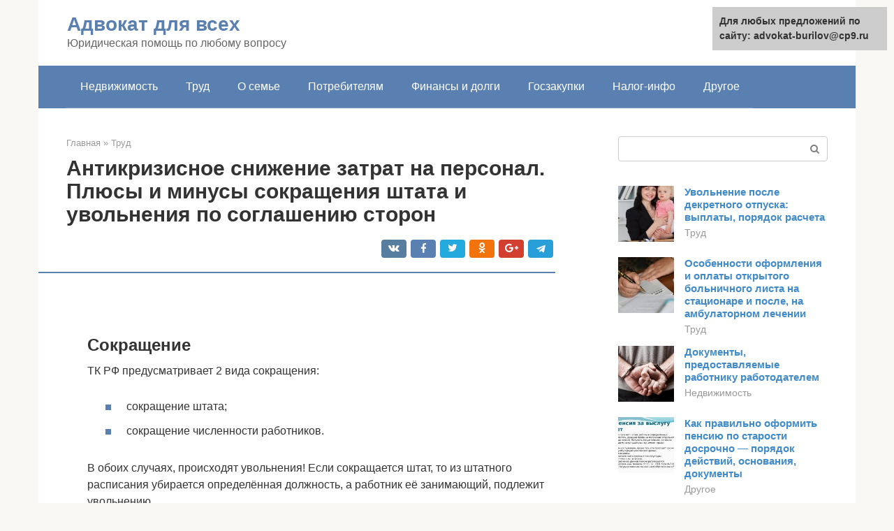

--- FILE ---
content_type: text/html;charset=UTF-8
request_url: https://advokat-burilov.ru/trud/sokrashchenie-po-soglasheniyu.html
body_size: 30248
content:
<!DOCTYPE html>
<html lang="ru-RU"><head><meta http-equiv="Content-Type" content="text/html; charset=utf-8"><meta charset="UTF-8"><meta name="viewport" content="width=device-width, initial-scale=1"><title>Как лучше уволиться – по соглашению сторон или по сокращению штата, чем отличаются виды увольнения, что выгоднее для будущего пенсионера, и выплаты для работника</title><link rel="stylesheet" href="https://advokat-burilov.ru/wp-content/cache/min/1/0e9929cc3f4c088af2822ea2f1fc704f.css" data-minify="1"><meta name="description" content="Узнайте, как лучше — уволиться по соглашению сторон или по сокращению штата. Читайте, чем отличаются виды увольнения и что выгоднее для работника, в том числе для будущего пенсионера. Рассказано о плюсах и минусах и разнице в выплатах."><meta name="robots" content="index, follow, max-snippet:-1, max-image-preview:large, max-video-preview:-1"><link rel="canonical" href="https://advokat-burilov.ru/trud/sokrashchenie-po-soglasheniyu.html"><meta property="og:locale" content="ru_RU"><meta property="og:type" content="article"><meta property="og:title" content="Как лучше уволиться – по соглашению сторон или по сокращению штата, чем отличаются виды увольнения, что выгоднее для будущего пенсионера, и выплаты для работника"><meta property="og:description" content="Узнайте, как лучше — уволиться по соглашению сторон или по сокращению штата. Читайте, чем отличаются виды увольнения и что выгоднее для работника, в том числе для будущего пенсионера. Рассказано о плюсах и минусах и разнице в выплатах."><meta property="og:url" content="https://advokat-burilov.ru/trud/sokrashchenie-po-soglasheniyu.html"><meta property="og:site_name" content="Адвокат для всех"><meta property="article:published_time" content="2021-06-24T01:03:28+00:00"><meta property="og:image" content="https://advokat-burilov.ru/wp-content/uploads/depositphotos_18719869_original.jpg"><meta property="og:image:width" content="360"><meta property="og:image:height" content="240"><meta name="twitter:card" content="summary"><meta name="twitter:label1" content="Написано автором"><meta name="twitter:data1" content="forever">   <style type="text/css">img.wp-smiley,img.emoji{display:inline!important;border:none!important;box-shadow:none!important;height:1em!important;width:1em!important;margin:0 .07em!important;vertical-align:-0.1em!important;background:none!important;padding:0!important}</style>          <link rel="https://api.w.org/" href="https://advokat-burilov.ru/wp-json/"><link rel="alternate" type="application/json" href="https://advokat-burilov.ru/wp-json/wp/v2/posts/4649">    <noscript><div><img src="https://mc.yandex.ru/watch/82096999" style="position:absolute; left:-9999px;" alt=""></div></noscript><link rel="shortcut icon" type="image/png" href="https://advokat-burilov.ru/favicon.ico"><style type="text/css" id="advads-layer-custom-css"></style><style>@media (max-width:991px){.mob-search{display:block;margin-bottom:25px}}@media (min-width:768px){.site-header{background-repeat:no-repeat}}@media (min-width:768px){.site-header{background-position:center center}}.card-slider__category span,.card-slider-container .swiper-pagination-bullet-active,.page-separator,.pagination .current,.pagination a.page-numbers:hover,.entry-content ul>li:before,.btn,.comment-respond .form-submit input,.mob-hamburger span,.page-links__item{background-color:#5a80b1}.spoiler-box,.entry-content ol li:before,.mob-hamburger,.inp:focus,.search-form__text:focus,.entry-content blockquote{border-color:#5a80b1}.entry-content blockquote:before,.spoiler-box__title:after,.sidebar-navigation .menu-item-has-children:after{color:#5a80b1}a,.spanlink,.comment-reply-link,.pseudo-link,.root-pseudo-link{color:#428bca}a:hover,a:focus,a:active,.spanlink:hover,.comment-reply-link:hover,.pseudo-link:hover{color:#e66212}body{color:#333}.site-title,.site-title a{color:#5a80b1}.site-description,.site-description a{color:#666}.main-navigation,.footer-navigation,.main-navigation ul li .sub-menu,.footer-navigation ul li .sub-menu{background-color:#5a80b1}.main-navigation ul li a,.main-navigation ul li .removed-link,.footer-navigation ul li a,.footer-navigation ul li .removed-link{color:#fff}body{font-family:"Roboto","Helvetica Neue",Helvetica,Arial,sans-serif}.site-title,.site-title a{font-family:"Roboto","Helvetica Neue",Helvetica,Arial,sans-serif}.site-description{font-family:"Roboto","Helvetica Neue",Helvetica,Arial,sans-serif}.entry-content h1,.entry-content h2,.entry-content h3,.entry-content h4,.entry-content h5,.entry-content h6,.entry-image__title h1,.entry-title,.entry-title a{font-family:"Roboto","Helvetica Neue",Helvetica,Arial,sans-serif}.main-navigation ul li a,.main-navigation ul li .removed-link,.footer-navigation ul li a,.footer-navigation ul li .removed-link{font-family:"Roboto","Helvetica Neue",Helvetica,Arial,sans-serif}@media (min-width:576px){body{font-size:16px}}@media (min-width:576px){.site-title,.site-title a{font-size:28px}}@media (min-width:576px){.site-description{font-size:16px}}@media (min-width:576px){.main-navigation ul li a,.main-navigation ul li .removed-link,.footer-navigation ul li a,.footer-navigation ul li .removed-link{font-size:16px}}@media (min-width:576px){body{line-height:1.5}}@media (min-width:576px){.site-title,.site-title a{line-height:1.1}}@media (min-width:576px){.main-navigation ul li a,.main-navigation ul li .removed-link,.footer-navigation ul li a,.footer-navigation ul li .removed-link{line-height:1.5}}.scrolltop{background-color:#ccc}.scrolltop:after{color:#fff}.scrolltop{width:50px}.scrolltop{height:50px}.scrolltop:after{content:"\f102"}@media (max-width:767px){.scrolltop{display:none!important}}</style></head><body class="post-template-default single single-post postid-4649 single-format-standard "><div id="page" class="site"> <a class="skip-link screen-reader-text" href="#main">Перейти к контенту</a><header id="masthead" class="site-header container" itemscope itemtype="https://schema.org/WPHeader"><div class="site-header-inner "><div class="site-branding"><div class="site-branding-container"><div class="site-title"><a href="https://advokat-burilov.ru/">Адвокат для всех</a></div><p class="site-description">Юридическая помощь по любому вопросу</p></div></div><div class="top-menu"></div><div class="mob-hamburger"><span></span></div><div class="mob-search"><form role="search" method="get" id="searchform_2481" action="https://advokat-burilov.ru/" class="search-form"> <label class="screen-reader-text" for="s_2481">Поиск: </label> <input type="text" value="" name="s" id="s_2481" class="search-form__text"> <button type="submit" id="searchsubmit_2481" class="search-form__submit"></button></form></div><div><a href="/en/trud/sokrashchenie-po-soglasheniyu.html">English</a></div></div></header><nav id="site-navigation" class="main-navigation container"><div class="main-navigation-inner "><div class="menu-glavnoe-menyu-container"><ul id="header_menu" class="menu"><li id="menu-item-545" class="menu-item menu-item-type-taxonomy menu-item-object-category menu-item-545"><a href="https://advokat-burilov.ru/nedvizhimost">Недвижимость</a></li><li id="menu-item-546" class="menu-item menu-item-type-taxonomy menu-item-object-category current-post-ancestor current-menu-parent current-post-parent menu-item-546"><a href="https://advokat-burilov.ru/trud">Труд</a></li><li id="menu-item-547" class="menu-item menu-item-type-taxonomy menu-item-object-category menu-item-547"><a href="https://advokat-burilov.ru/o-seme">О семье</a></li><li id="menu-item-548" class="menu-item menu-item-type-taxonomy menu-item-object-category menu-item-548"><a href="https://advokat-burilov.ru/potrebitelyam">Потребителям</a></li><li id="menu-item-549" class="menu-item menu-item-type-taxonomy menu-item-object-category menu-item-549"><a href="https://advokat-burilov.ru/finansy-i-dolgi">Финансы и долги</a></li><li id="menu-item-550" class="menu-item menu-item-type-taxonomy menu-item-object-category menu-item-550"><a href="https://advokat-burilov.ru/goszakupki">Госзакупки</a></li><li id="menu-item-551" class="menu-item menu-item-type-taxonomy menu-item-object-category menu-item-551"><a href="https://advokat-burilov.ru/nalog-info">Налог-инфо</a></li><li id="menu-item-552" class="menu-item menu-item-type-taxonomy menu-item-object-category menu-item-552"><a href="https://advokat-burilov.ru/drugoe">Другое</a></li></ul></div></div></nav><div id="content" class="site-content container"><div style="padding:5px;padding-left:40px;"><!-- RT --><script type="text/javascript">
<!--
var _acic={dataProvider:10};(function(){var e=document.createElement("script");e.type="text/javascript";e.async=true;e.src="https://www.acint.net/aci.js";var t=document.getElementsByTagName("script")[0];t.parentNode.insertBefore(e,t)})()
//-->
</script><!-- end RT --></div><div itemscope itemtype="https://schema.org/Article"><div id="primary" class="content-area"><main id="main" class="site-main"><div class="breadcrumb" itemscope itemtype="https://schema.org/BreadcrumbList"><span class="breadcrumb-item" itemprop="itemListElement" itemscope itemtype="https://schema.org/ListItem"><a href="https://advokat-burilov.ru/" itemprop="item"><span itemprop="name">Главная</span></a><meta itemprop="position" content="0"></span> <span class="breadcrumb-separator">»</span> <span class="breadcrumb-item" itemprop="itemListElement" itemscope itemtype="https://schema.org/ListItem"><a href="https://advokat-burilov.ru/trud" itemprop="item"><span itemprop="name">Труд</span></a><meta itemprop="position" content="1"></span></div><article id="post-4649" class="post-4649 post type-post status-publish format-standard has-post-thumbnail  category-trud"><header class="entry-header"><h1 class="entry-title" itemprop="headline">Антикризисное снижение затрат на персонал. Плюсы и минусы сокращения штата и увольнения по соглашению сторон</h1><div class="entry-meta"> <span class="b-share b-share--small"><span class="b-share__ico b-share__vk js-share-link" data-uri="https://vk.com/share.php?url=https%3A%2F%2Fadvokat-burilov.ru%2Ftrud%2Fsokrashchenie-po-soglasheniyu.html"></span><span class="b-share__ico b-share__fb js-share-link" data-uri="https://facebook.com/sharer.php?u=https%3A%2F%2Fadvokat-burilov.ru%2Ftrud%2Fsokrashchenie-po-soglasheniyu.html"></span><span class="b-share__ico b-share__tw js-share-link" data-uri="https://twitter.com/share?text=%D0%90%D0%BD%D1%82%D0%B8%D0%BA%D1%80%D0%B8%D0%B7%D0%B8%D1%81%D0%BD%D0%BE%D0%B5+%D1%81%D0%BD%D0%B8%D0%B6%D0%B5%D0%BD%D0%B8%D0%B5+%D0%B7%D0%B0%D1%82%D1%80%D0%B0%D1%82+%D0%BD%D0%B0+%D0%BF%D0%B5%D1%80%D1%81%D0%BE%D0%BD%D0%B0%D0%BB.+%D0%9F%D0%BB%D1%8E%D1%81%D1%8B+%D0%B8+%D0%BC%D0%B8%D0%BD%D1%83%D1%81%D1%8B+%D1%81%D0%BE%D0%BA%D1%80%D0%B0%D1%89%D0%B5%D0%BD%D0%B8%D1%8F+%D1%88%D1%82%D0%B0%D1%82%D0%B0+%D0%B8+%D1%83%D0%B2%D0%BE%D0%BB%D1%8C%D0%BD%D0%B5%D0%BD%D0%B8%D1%8F+%D0%BF%D0%BE+%D1%81%D0%BE%D0%B3%D0%BB%D0%B0%D1%88%D0%B5%D0%BD%D0%B8%D1%8E+%D1%81%D1%82%D0%BE%D1%80%D0%BE%D0%BD&amp;url=https%3A%2F%2Fadvokat-burilov.ru%2Ftrud%2Fsokrashchenie-po-soglasheniyu.html"></span><span class="b-share__ico b-share__ok js-share-link" data-uri="https://connect.ok.ru/dk?st.cmd=WidgetSharePreview&amp;service=odnoklassniki&amp;st.shareUrl=https%3A%2F%2Fadvokat-burilov.ru%2Ftrud%2Fsokrashchenie-po-soglasheniyu.html"></span><span class="b-share__ico b-share__gp js-share-link" data-uri="https://plus.google.com/share?url=https%3A%2F%2Fadvokat-burilov.ru%2Ftrud%2Fsokrashchenie-po-soglasheniyu.html"></span><span class="b-share__ico b-share__whatsapp js-share-link js-share-link-no-window" data-uri="whatsapp://send?text=%D0%90%D0%BD%D1%82%D0%B8%D0%BA%D1%80%D0%B8%D0%B7%D0%B8%D1%81%D0%BD%D0%BE%D0%B5+%D1%81%D0%BD%D0%B8%D0%B6%D0%B5%D0%BD%D0%B8%D0%B5+%D0%B7%D0%B0%D1%82%D1%80%D0%B0%D1%82+%D0%BD%D0%B0+%D0%BF%D0%B5%D1%80%D1%81%D0%BE%D0%BD%D0%B0%D0%BB.+%D0%9F%D0%BB%D1%8E%D1%81%D1%8B+%D0%B8+%D0%BC%D0%B8%D0%BD%D1%83%D1%81%D1%8B+%D1%81%D0%BE%D0%BA%D1%80%D0%B0%D1%89%D0%B5%D0%BD%D0%B8%D1%8F+%D1%88%D1%82%D0%B0%D1%82%D0%B0+%D0%B8+%D1%83%D0%B2%D0%BE%D0%BB%D1%8C%D0%BD%D0%B5%D0%BD%D0%B8%D1%8F+%D0%BF%D0%BE+%D1%81%D0%BE%D0%B3%D0%BB%D0%B0%D1%88%D0%B5%D0%BD%D0%B8%D1%8E+%D1%81%D1%82%D0%BE%D1%80%D0%BE%D0%BD%20https%3A%2F%2Fadvokat-burilov.ru%2Ftrud%2Fsokrashchenie-po-soglasheniyu.html"></span><span class="b-share__ico b-share__viber js-share-link js-share-link-no-window" data-uri="viber://forward?text=%D0%90%D0%BD%D1%82%D0%B8%D0%BA%D1%80%D0%B8%D0%B7%D0%B8%D1%81%D0%BD%D0%BE%D0%B5+%D1%81%D0%BD%D0%B8%D0%B6%D0%B5%D0%BD%D0%B8%D0%B5+%D0%B7%D0%B0%D1%82%D1%80%D0%B0%D1%82+%D0%BD%D0%B0+%D0%BF%D0%B5%D1%80%D1%81%D0%BE%D0%BD%D0%B0%D0%BB.+%D0%9F%D0%BB%D1%8E%D1%81%D1%8B+%D0%B8+%D0%BC%D0%B8%D0%BD%D1%83%D1%81%D1%8B+%D1%81%D0%BE%D0%BA%D1%80%D0%B0%D1%89%D0%B5%D0%BD%D0%B8%D1%8F+%D1%88%D1%82%D0%B0%D1%82%D0%B0+%D0%B8+%D1%83%D0%B2%D0%BE%D0%BB%D1%8C%D0%BD%D0%B5%D0%BD%D0%B8%D1%8F+%D0%BF%D0%BE+%D1%81%D0%BE%D0%B3%D0%BB%D0%B0%D1%88%D0%B5%D0%BD%D0%B8%D1%8E+%D1%81%D1%82%D0%BE%D1%80%D0%BE%D0%BD%20https%3A%2F%2Fadvokat-burilov.ru%2Ftrud%2Fsokrashchenie-po-soglasheniyu.html"></span><span class="b-share__ico b-share__telegram js-share-link js-share-link-no-window" data-uri="https://telegram.me/share/url?url=https%3A%2F%2Fadvokat-burilov.ru%2Ftrud%2Fsokrashchenie-po-soglasheniyu.html&amp;text=%D0%90%D0%BD%D1%82%D0%B8%D0%BA%D1%80%D0%B8%D0%B7%D0%B8%D1%81%D0%BD%D0%BE%D0%B5+%D1%81%D0%BD%D0%B8%D0%B6%D0%B5%D0%BD%D0%B8%D0%B5+%D0%B7%D0%B0%D1%82%D1%80%D0%B0%D1%82+%D0%BD%D0%B0+%D0%BF%D0%B5%D1%80%D1%81%D0%BE%D0%BD%D0%B0%D0%BB.+%D0%9F%D0%BB%D1%8E%D1%81%D1%8B+%D0%B8+%D0%BC%D0%B8%D0%BD%D1%83%D1%81%D1%8B+%D1%81%D0%BE%D0%BA%D1%80%D0%B0%D1%89%D0%B5%D0%BD%D0%B8%D1%8F+%D1%88%D1%82%D0%B0%D1%82%D0%B0+%D0%B8+%D1%83%D0%B2%D0%BE%D0%BB%D1%8C%D0%BD%D0%B5%D0%BD%D0%B8%D1%8F+%D0%BF%D0%BE+%D1%81%D0%BE%D0%B3%D0%BB%D0%B0%D1%88%D0%B5%D0%BD%D0%B8%D1%8E+%D1%81%D1%82%D0%BE%D1%80%D0%BE%D0%BD"></span></span></div></header><div class="page-separator"></div><div class="entry-content" itemprop="articleBody"> <br><h2>Сокращение</h2><p>ТК РФ предусматривает 2 вида сокращения:</p><ul><li>сокращение штата;</li><li>сокращение численности работников.</li></ul><p>В обоих случаях, происходят увольнения! Если сокращается штат, то из штатного расписания убирается определённая должность, а работник её занимающий, подлежит увольнению.</p><p>Важно</p><p>Процедура сокращения довольно сложная, работодателю необходимо подготовить множество документации и провести некоторые обязательные мероприятия. Отступление от правил может привести к судебным тяжбам и восстановлению ранее уволенного на его рабочем месте.</p><p>Процедура сокращения заключается в следующем:</p><div class="b-r b-r--after-p"><div id="feedot--phones-block--3373"></div><div style="clear:both; margin-top:0em; margin-bottom:1em;"><a href="https://advokat-burilov.ru/trud/v-trudovom.html" target="_blank" rel="nofollow" class="ufc494d8d9407c70fdf59103da9c3a778"><style>.ufc494d8d9407c70fdf59103da9c3a778{padding:0;margin:0;padding-top:1em!important;padding-bottom:1em!important;width:100%;display:block;font-weight:700;background-color:#eaeaea;border:0!important;border-left:4px solid #27AE60!important;text-decoration:none}.ufc494d8d9407c70fdf59103da9c3a778:active,.ufc494d8d9407c70fdf59103da9c3a778:hover{opacity:1;transition:opacity 250ms;webkit-transition:opacity 250ms;text-decoration:none}.ufc494d8d9407c70fdf59103da9c3a778{transition:background-color 250ms;webkit-transition:background-color 250ms;opacity:1;transition:opacity 250ms;webkit-transition:opacity 250ms}.ufc494d8d9407c70fdf59103da9c3a778 .ctaText{font-weight:700;color:inherit;text-decoration:none;font-size:16px}.ufc494d8d9407c70fdf59103da9c3a778 .postTitle{color:#D35400;text-decoration:underline!important;font-size:16px}.ufc494d8d9407c70fdf59103da9c3a778:hover .postTitle{text-decoration:underline!important}</style><div style="padding-left:1em; padding-right:1em;"><span class="ctaText">Читайте также:</span>  <span class="postTitle">Россия для «чайников»: что нужно знать о трудовом законодательстве</span></div></a></div></div><ul><li>своевременное письменное уведомление всех сотрудников, которые попадают под сокращение;</li><li>письменное предложение им вакансий, которые подходят по уровню образования, опыту работы и состоянию здоровья;</li><li>подготовка соответствующих кадровых документов;</li><li>своевременный расчёт и выплата всех необходимых денежных сумму.</li></ul><p>Расторжение трудового договора по инициативе работодателя, согласно п. 2 ст. 81 ТК РФ предусматривает выплату:</p><ul><li>заработной платы;</li><li>компенсации за отпуск, который не успел отгулять сотрудник;</li><li>выходного пособия в размере среднемесячного заработка (его выплата сохраняется на период трудоустройства, но не более 2-х месяцев со дня увольнения, подробнее).</li></ul><p>Сократить можно любого работника, за исключением:</p><ul><li>работниц, у которых есть дети в возрасте до 3 лет;</li><li>сотрудниц, которые находятся в декретном отпуске – по беременности и родам или по уходу за своим ребёнком;</li><li>работниц, имеющих официальный статус матерей – одиночек, воспитывающих детей, которым ещё не исполнилось 14 лет;</li><li>сотрудников, пребывающих в своём ежегодном отпуске или находящихся на больничном;</li><li>несовершеннолетних работников;</li><li>сотрудников, являющиеся членами профсоюза и умеющие вести переговоры и решать коллективные споры;</li><li>беременных работниц.</li></ul><div class="epyt-gallery"> <iframe class="lazy lazy-hidden" width="700" height="394" data-lazy-type="iframe" data-src="https://youtube.com/embed/2CPY5C-PYPs?feature=oembed" frameborder="0" allow="accelerometer; autoplay; encrypted-media; gyroscope; picture-in-picture" allowfullscreen></iframe><noscript><iframe width="700" height="394" src="https://youtube.com/embed/2CPY5C-PYPs?feature=oembed" frameborder="0" allow="accelerometer; autoplay; encrypted-media; gyroscope; picture-in-picture" allowfullscreen></iframe></noscript><br><iframe class="lazy lazy-hidden" width="700" height="394" data-lazy-type="iframe" data-src="https://youtube.com/embed/xcN6BXzxebM?feature=oembed" frameborder="0" allow="accelerometer; autoplay; encrypted-media; gyroscope; picture-in-picture" allowfullscreen></iframe><noscript><iframe width="700" height="394" src="https://youtube.com/embed/xcN6BXzxebM?feature=oembed" frameborder="0" allow="accelerometer; autoplay; encrypted-media; gyroscope; picture-in-picture" allowfullscreen></iframe></noscript><br><iframe class="lazy lazy-hidden" width="700" height="394" data-lazy-type="iframe" data-src="https://youtube.com/embed/biQfh5KaJXI?feature=oembed" frameborder="0" allow="accelerometer; autoplay; encrypted-media; gyroscope; picture-in-picture" allowfullscreen></iframe><noscript><iframe width="700" height="394" src="https://youtube.com/embed/biQfh5KaJXI?feature=oembed" frameborder="0" allow="accelerometer; autoplay; encrypted-media; gyroscope; picture-in-picture" allowfullscreen></iframe></noscript><div class="epyt-gallery-clear"></div></div><h2>Все особенности и нюансы увольнения</h2><h3>По собственному желанию</h3><p>Согласно законодательству России каждый человек волен свободно выбирать трудовую деятельность и менять место работы. Условием покинуть организацию может быть <strong>инициатива работника</strong>.</p><p>Уйти из организации по собственному желанию имеет право каждый, а ТК РФ, действующий с 2002 года, позволил упростить увольнение даже для работников на срочном контракте. Им не нужно приводить уважительные причины. Повод может быть каким угодно, и закон не обязывает отчитываться перед руководством, что подтолкнуло вас к решению уволиться.</p><p>Единственный вариант, когда вы действительно должны доказать наличие уважительной причины, – если вам нужно уйти <strong>без «отработки»</strong>, то есть продолжения рабочей деятельности <strong>на протяжении определенного срока (обычно не менее двух недель) после подписания заявления.</strong> Если у вас имеются веские причины, «отработки» удастся избежать.</p><p>К таким причинам относится:</p><ul><li>выход на пенсию или зачисление в учебное заведение;</li><li>нарушения законодательства работодателем;</li><li>переезд;</li><li>болезнь;</li><li>уход за ребенком.</li></ul><p>Это не полный список причин, которые считаются уважительными. В Трудовом Кодексе не предусмотрена статья, где прописывались бы все варианты, так что всё зависит от правил трудового распорядка конкретной организации. Если ваша причина уволиться не является уважительной по мнению работодателя, вам можно подать на него в суд.</p><p>Условие для увольнения в данном случае лишь одно – <strong>ваше желание.</strong> Вы должны заранее уведомить руководство, что планируете оставить должность, доработать установленный срок, после чего можете больше не появляться на рабочем месте.</p><p>Когда работодатель устанавливает препятствия (настаивает на завершении проекта, подписании обходного листа и тому подобное) и заявляет, что не отдаст вашу трудовую книжку – он неправ и нарушает закон.</p><p>Учтите, что по своей инициативе <strong>есть возможность уволиться в период отпуска.</strong> Здесь есть выбор между двумя вариантами: подать руководителю заявление на отпуск и одновременно предупредить об увольнении или же направить работодателю заявление на увольнение, будучи в отпуске.</p><p>Пенсионер вправе уйти из организации без отработки начиная с того дня, когда ему назначили пенсию.</p><p>Уволиться по желанию можно также в отпуске по беременности и родам или же в отпуске по уходу за ребенком. Вам не грозят никакие препятствия, а руководитель, скорее всего, не будет устанавливать две недели отработки для отсутствующего человека.</p><p>Как происходит процесс увольнения? От вас требуется подать <strong>заявление.</strong> Строго установленной формы закон не предусматривает, но лучше не усложнять себе жизнь, сочиняя текст, а взять готовый образец.</p><p>Образец заявления вы можете скачать здесь.</p><p>Кому подавать заявление? Это зависит от правил, установленных в вашей организации. Где-то заявление подается руководителю, где-то в отдел кадров, а где-то через приемную.</p><div class="b-r b-r--after-p"><div id="feedot--phones-block--3374"></div><div style="clear:both; margin-top:0em; margin-bottom:1em;"><a href="https://advokat-burilov.ru/trud/svedeniya-o-vzyskaniyah-v-trudovuyu-knizhku.html" target="_blank" rel="nofollow" class="ue2b10f96fe032ca74155920e9ec635a1"><style>.ue2b10f96fe032ca74155920e9ec635a1{padding:0;margin:0;padding-top:1em!important;padding-bottom:1em!important;width:100%;display:block;font-weight:700;background-color:#eaeaea;border:0!important;border-left:4px solid #27AE60!important;text-decoration:none}.ue2b10f96fe032ca74155920e9ec635a1:active,.ue2b10f96fe032ca74155920e9ec635a1:hover{opacity:1;transition:opacity 250ms;webkit-transition:opacity 250ms;text-decoration:none}.ue2b10f96fe032ca74155920e9ec635a1{transition:background-color 250ms;webkit-transition:background-color 250ms;opacity:1;transition:opacity 250ms;webkit-transition:opacity 250ms}.ue2b10f96fe032ca74155920e9ec635a1 .ctaText{font-weight:700;color:inherit;text-decoration:none;font-size:16px}.ue2b10f96fe032ca74155920e9ec635a1 .postTitle{color:#D35400;text-decoration:underline!important;font-size:16px}.ue2b10f96fe032ca74155920e9ec635a1:hover .postTitle{text-decoration:underline!important}</style><div style="padding-left:1em; padding-right:1em;"><span class="ctaText">Читайте также:</span>  <span class="postTitle">Нужно ли вносить в трудовую книжку объявленный выговор</span></div></a></div></div><p>Если возникла конфликтная ситуация, например, ваше заявление не хотят подписывать, теряют, уничтожают, вы можете обезопасить себя от неприятностей. <strong>Составьте заявление в двух экземплярах.</strong></p><p>Один предназначен для руководителя, а второй вручите специалисту по кадрам или секретарю – вам нужно, чтобы на заявлении проставили дату, когда оно получено, должность и подпись с расшифровкой.</p><p>Иногда даже такой способ не помогает, но есть еще одна лазейка: <strong>отправить заявление почтой.</strong> Обратите внимание, что письмо должно быть заказным, с уведомлением и описью вложения. Теперь вы сможете с легкостью доказать в суде, что подавали заявление, ведь у вас есть документ из почтового отделения.</p><p>Если вы хотите уйти без отработки, а работодатель просит у вас документы, доказывающие, что у вас есть уважительная причина, он имеет право так поступить. Предъявите документ или же выполняйте свои трудовые обязанности <strong>еще пару недель.</strong></p><p>Если вышло так, что вы заболели, срок положенной вам отработки не прерывается. Вы получите полагающиеся вам деньги и трудовую, будучи на больничном.</p><p>После подачи заявления <strong>вы имеете право передумать</strong>, если только на вашу должность еще не пригласили нового человека. Впрочем, против вашей воли нельзя заменить вас новым сотрудником.</p><p>Удостоверьтесь, что в трудовой появилась корректная запись: с верным обозначением статьи и причины вашего ухода. В ней должна быть указана ссылка на <strong>ст. 77 ТК РФ</strong> и текст, что вы уволены по собственному желанию или по инициативе руководителя.</p><p>Все слова пишутся полностью, без аббревиатур и сокращений. Если вы увидели неточность в трудовой, настаивайте, чтобы была внесена новая запись. Перед ней нужно сделать указание, что предыдущая недействительна.</p><p>Подробней об увольнении по собственному желанию узнайте, посмотрев видео:</p><h3>По соглашению сторон</h3><p>Самое привлекательное отличие этого вида увольнения – <strong>скорость оформления.</strong> Вы должны договориться об увольнении с руководством и письменно оформить соглашение, но закон не обязывает вас предупреждать об уходе заранее.</p><p>Инициатором вашего ухода может стать любая сторона: как работодатель, так и вы. Если вы выступаете в качестве инициатора, вам не нужно обосновывать свой уход.</p><p>Обе стороны вправе выдвигать друг другу различные условия. Например, можно договориться о получении увольняющимся компенсации (выходного пособия) вплоть до конкретной суммы, продолжительности отработки, передаче обязанностей другому человеку и так далее. Важно помнить, <strong>что все условия фиксируются в документе,</strong> иначе они считаются недействительными.</p><p>Образец соглашения сторон с выплатой компенсации. Образец соглашения сторон без выплаты компенсации.</p><p>Работодатель может отвергнуть вашу инициативу, если его не устраивают условия. В такой ситуации никто не может принуждать другую сторону, все находятся в равном положении. Ни вы, ни ваш работодатель <strong>не имеете права внезапно «передумать»</strong> без согласия второй стороны.</p><p>Вам можно уволиться таким способом, будучи в отпуске, во время болезни или на испытательном сроке. Для сотрудников, трудоустроенных по срочному договору, работают те же самые правила, что и для тех, кто заключал бессрочный договор.</p><div class="b-r b-r--after-p"><div id="feedot--phones-block--3375"></div><div style="clear:both; margin-top:0em; margin-bottom:1em;"><a href="https://advokat-burilov.ru/trud/po-prichine-semejnyh-obstoyatelstv.html" target="_blank" rel="nofollow" class="u0d8b34f08af5401569760fb7e71143a9"><style>.u0d8b34f08af5401569760fb7e71143a9{padding:0;margin:0;padding-top:1em!important;padding-bottom:1em!important;width:100%;display:block;font-weight:700;background-color:#eaeaea;border:0!important;border-left:4px solid #27AE60!important;text-decoration:none}.u0d8b34f08af5401569760fb7e71143a9:active,.u0d8b34f08af5401569760fb7e71143a9:hover{opacity:1;transition:opacity 250ms;webkit-transition:opacity 250ms;text-decoration:none}.u0d8b34f08af5401569760fb7e71143a9{transition:background-color 250ms;webkit-transition:background-color 250ms;opacity:1;transition:opacity 250ms;webkit-transition:opacity 250ms}.u0d8b34f08af5401569760fb7e71143a9 .ctaText{font-weight:700;color:inherit;text-decoration:none;font-size:16px}.u0d8b34f08af5401569760fb7e71143a9 .postTitle{color:#D35400;text-decoration:underline!important;font-size:16px}.u0d8b34f08af5401569760fb7e71143a9:hover .postTitle{text-decoration:underline!important}</style><div style="padding-left:1em; padding-right:1em;"><span class="ctaText">Читайте также:</span>  <span class="postTitle">Отпуск по семейным обстоятельствам за свой счёт: кому положен, продолжительность</span></div></a></div></div><p>Беременная сотрудница также имеет право оставить должность по соглашению сторон. Правда, если в день составления документа она еще не знала, что беременна, а потом решила остаться в организации, ее действия законны.</p><p>Как происходит процедура увольнения? В тексте заявления пишите, <strong>что увольняетесь по соглашению сторон.</strong> Ссылайтесь на реквизиты соглашения, иначе ваш документ недействителен. Обратите внимание: о том, что соглашение составлено, вас должны письменно уведомить. На документе ставятся подписи обеих сторон.</p><p>Образец заявления об увольнении по соглашению сторон вы можете скачать здесь.</p><p>Не стесняйтесь просить выходное пособие, когда уволиться предлагает руководство. Учтите, что организация не обязана его выплачивать, и закон не предусматривает никакого минимального размера выплаты. Это касается и отработки.</p><p>Соответственно, если вам удастся достичь компромисса с руководством, <strong>вы можете получить неплохую денежную сумму,</strong> а работодатель – обезопасить себя, поставив условия вашего ухода. При любом раскладе вы получите деньги за неиспользованный отпуск и зарплату.</p><p>Если вы совместно с работодателем составили и подписали взаимовыгодное соглашение, а через какое-то время один из вас решил внести новые условия, изменить текст документа получится только по общему согласию.</p><p>Если вы совершили нарушение, наиболее благоприятным для вас и работодателя вариантом будет как раз увольнение по соглашению. Вы не испортите репутацию, а руководству не придется обосновывать законность своего решения.</p><p>Проследите, чтобы в трудовой появился текст <strong>«уволен по соглашению сторон, часть 1 статьи 77 Трудового кодекса Российской Федерации».</strong></p><p>О всех преимуществах увольнения по соглашению сторон смотрите в видео-ролике:</p><p><iframe class="lazy lazy-hidden" title="Преимущества увольнения по соглашению сторон" width="700" height="394" data-lazy-type="iframe" data-src="https://youtube.com/embed/JfoRklVxib8?feature=oembed" frameborder="0" allow="accelerometer; autoplay; clipboard-write; encrypted-media; gyroscope; picture-in-picture" allowfullscreen></iframe><noscript><iframe title="Преимущества увольнения по соглашению сторон" width="700" height="394" src="https://youtube.com/embed/JfoRklVxib8?feature=oembed" frameborder="0" allow="accelerometer; autoplay; clipboard-write; encrypted-media; gyroscope; picture-in-picture" allowfullscreen></iframe></noscript></p><h2>Плюсы и минусы увольнения по сокращении для работодателя</h2><p>Для начальства этот процесс не предусматривает никаких плюсов, кроме:</p><ul><li>у сотрудников нет права отказаться от увольнения. Инициатива исходит от администрации. Если работника не устраивает такое увольнение, то при полном соблюдении процедуры со стороны начальства, у его нет законных возможностей противиться увольнению;</li><li>все компенсационные выплаты, которые производит предприятие в пользу сокращаемых работников, уменьшают налоговую базу налога на прибыль. При правильном оформлении всех документов, работодателю удастся существенно снизить налоговое бремя в данном отчётном периоде.</li></ul><p>Но в данной процедуре есть и свои недостатки. Это:</p><ul><li>строго определён перечень лиц, которые не могут быть уволены администрацией;</li><li>все выплаты в пользу сокращаемых работников «бьют» по бюджету предприятия;</li><li>сама процедура довольно сложная. Любая ошибка может привести к судебным разбирательствам.</li></ul><p>Информация</p><p>Поэтому прежде чем принимать решение о сокращении, необходимо тщательно всё обдумать и взвесить.</p><h2>Какие риски и преимущества имеет процедура сокращения?</h2><p>Большинство неудобств для компаний при проведении оптимизации численности путем сокращения связано с довольно длительной и сложной процедурой ее документального оформления. Кроме того, достаточно частыми ошибками, допускаемыми на практике компаний, являются:</p><ul><li>Расторжение трудового договора с категориями лиц, увольнение которых запрещено;</li><li>Нарушаются сроки предупреждения о планируемом сокращении численности;</li><li>Не предлагаются сотрудникам, подлежащим увольнению имеющиеся вакантные должности.</li></ul><p>Увольнение по сокращению штата связано для компании с дополнительными финансовыми затратами, поскольку сотруднику нужно уплатить выходное пособие в размере среднего заработка за месяц, следующий после даты увольнения (см. ст. 178 ТК РФ). Кроме того, средний заработок может быть сохранен и на последующий месяц, в случае если сотрудник не нашел себе работу и официально встал на учет в службу занятости.</p><p>К сведению</p><p>В исключительных случаях, по решению службы занятости, пособие может быть выплачено компанией и за третий месяц, после увольнения, если бывший работник никуда не устроился.</p><p>Еще одним, очень важным моментом при таком способе оптимизации численности будет построение коммуникаций с персоналом, недопущение массовых протестов, забастовок, подачи жалоб в судебные и контролирующие органы.</p><p>Среди преимуществ сокращения, как метода уменьшения численности персонала следует отметить низкую вероятность возникновения судебных споров при его грамотном, корректном проведении. Однако для это следует строго соблюдать все требования законодательства к данной процедуре.</p><p>Если рассматривать описываемый вариант увольнения с точки зрения работника, то для него он также имеет ряд преимуществ, не считая самого негативного факта потери работы, хотя в данном случае он неизбежен. Так сотрудники, попавшие по сокращение:</p><ul><li>Имеют право на получение указанного выше пособия на срок до 3-месяцев после увольнения;</li><li>Получение пособия по безработице в связи с сокращением от службы занятости (см. п. 2 ст. 3 Закона N 1032-1).</li></ul><p>Хотя при учете лишения заработка эти факты могут показаться слабым утешением, тем не менее можно констатировать, что работники, уволенные по иным основаниям, не обладают правом на такие социальные гарантии.</p><h3>Для работодателей</h3><p>Плюсы для работодателей:</p><ul><li>инициатива исходит от руководящего состава и в результате работник не может отказаться от ухода (например, вакантного места нет или оно работника не устроило);</li><li>любые компенсации в этом случае автоматически уменьшают налоговую базу (удастся меньше заплатить с прибыли организации или предприятия).</li></ul><p>Минусы для работодателей:</p><ul><li>процедура занимает много времени и требует точности на любом из её этапов;</li><li>компенсационные выплаты создают дополнительную нагрузку на бюджет предприятия;</li><li>есть вероятность оспаривания со стороны работника.</li></ul><h3>Для работников</h3><p>Плюсы для работников:</p><div class="b-r b-r--after-p"><div id="feedot--phones-block--3376"></div><div style="clear:both; margin-top:0em; margin-bottom:1em;"><a href="https://advokat-burilov.ru/trud/dopolnitelnyj-otpusk-veteranam-truda.html" target="_blank" rel="nofollow" class="ua65289c77de58b831e58138b7ae11b28"><style>.ua65289c77de58b831e58138b7ae11b28{padding:0;margin:0;padding-top:1em!important;padding-bottom:1em!important;width:100%;display:block;font-weight:700;background-color:#eaeaea;border:0!important;border-left:4px solid #27AE60!important;text-decoration:none}.ua65289c77de58b831e58138b7ae11b28:active,.ua65289c77de58b831e58138b7ae11b28:hover{opacity:1;transition:opacity 250ms;webkit-transition:opacity 250ms;text-decoration:none}.ua65289c77de58b831e58138b7ae11b28{transition:background-color 250ms;webkit-transition:background-color 250ms;opacity:1;transition:opacity 250ms;webkit-transition:opacity 250ms}.ua65289c77de58b831e58138b7ae11b28 .ctaText{font-weight:700;color:inherit;text-decoration:none;font-size:16px}.ua65289c77de58b831e58138b7ae11b28 .postTitle{color:#D35400;text-decoration:underline!important;font-size:16px}.ua65289c77de58b831e58138b7ae11b28:hover .postTitle{text-decoration:underline!important}</style><div style="padding-left:1em; padding-right:1em;"><span class="ctaText">Читайте также:</span>  <span class="postTitle">Привилегии ветеранов труда: предоставление дополнительного отпуска без сохранения заработной платы</span></div></a></div></div><p><span itemprop="image" itemscope itemtype="https://schema.org/ImageObject"><noscript><img loading="lazy" class="aligncenter size-full wp-image-4651" src="https://advokat-burilov.ru/wp-content/uploads/depositphotos_18719869_original.jpg" alt="" width="360" height="240"><meta itemprop="width" content="360"><meta itemprop="height" content="240"><noscript><img loading="lazy"></noscript></noscript></span></p><ul><li>получение дополнительных начислений (выходных пособий, компенсаций);</li><li>возможность за два месяца после получения уведомления подыскать новое место работы, не прекращая работать на прежнем месте;</li><li>велика вероятность получения вакантной должности на этом же предприятии;</li><li>льготные категории невозможно уволить (беременные сотрудницы, одинокие матери, несовершеннолетние работники).</li></ul><p>Минусы для работников:</p><ul><li>невозможно избежать расторжения трудового контракта, если вакантное место не найдено;</li><li>придётся два месяца ожидать окончательного расчёта и выдачи трудовой книги на руки.</li></ul><h2>Плюсы и минусы сокращения для работника</h2><p>Прежде чем принять решение об увольнении по сокращению, работник должен оценить все преимущества и недостатки данной процедуры. К положительным моментам для увольняемого можно отнести:</p><ul><li>уведомление за 2 месяца. За этот время можно подыскать новую вакансию, просмотреть объявления о трудоустройстве;</li><li>выходное пособие. Оно даёт возможность прожить некоторое время, пока сокращённый работника заново не трудоустроится;</li><li>в течение 2 месяцев за ним сохраняется его средний заработок;</li><li>если уволенный в течении 2 -х недель встанет на учёт в ЦЗН, его средний заработок будет сохранён ещё на месяц.</li></ul><p>Не стоит забывать и об отрицательных сторонах. К ним можно отнести:</p><ul><li>данное основание является менее «уважаемым» кадровиками, нежели увольнение по инициативе работника или по соглашению сторон;</li><li>отсутствует возможность избежать увольнения;</li></ul><p>Работнику стоит подумать о дальнейших перспективах. Он может самостоятельно предложить своему начальству составить соглашение об увольнении и уволиться по данному основанию.</p><h2>Как уволиться выгоднее?</h2><p>Что касается <strong>финансового вопроса</strong>, при любом раскладе вы получаете:</p><ol><li>зарплату за отработанный срок (включая дату увольнения);</li><li>компенсацию отпуска, если вы его не использовали.</li></ol><blockquote><p> Какие производятся выплаты в случае увольнения по соглашению сторон читайте в нашей статье.</p></blockquote><p>Выходное пособие предоставляется лишь по соглашению сторон. Этот вариант предпочитают люди, занимающие высокие должности, так как у них <strong>больше шансов получить достойную сумму</strong>.</p><p>Когда руководство просит уволиться по соглашению сторон с целью сокращения сотрудников, соглашаться невыгодно. Так вы можете лишиться положенных вам компенсаций по сокращению или <strong>получить меньшую сумму.</strong></p><p>Если же случилось так, что вы допустили серьезное нарушение в работе и опасаетесь быть уволенным по статье, увольнение по соглашению сторон может стать настоящим спасением для вашей репутации.</p><h2>По соглашению сторон</h2><p>Согласно ст. 78 ТК РФ, работник и работодатель могут заключить между собой соглашение о прекращении отношений между ними. По такому основанию, трудовой договор может быть расторгнут в любое время.</p><p>Такая процедура более понятна и сотруднику, и его работодателю. Это наиболее простой способ прекращения взаимоотношений. Но, главное условие – это договорённость, достигнутая между сотрудником и его начальником относительно будущего увольнения.</p><p>Дополнительно</p><p>Работодатели нередко выбирают именно соглашение сторон, как альтернативу сокращению штатов.</p><p>Процедура заключается в следующем:</p><ul><li>стороны начинают переговоры относительно всех нюансов предстоящего увольнения. Чтобы работник согласился на увольнение по соглашению, работодатель должен предложить ему что-то более выгодное, чем он получит при сокращении. Как правило, это размер выходного пособия. Он должен быть больше или равен тому, которое работник получит по закону;</li><li>все договорённости излагаются на бумаге;</li><li>стороны ещё раз перечитывают документ и подписывают его;</li><li>работник забирает себе один экземпляр;</li><li>издаётся приказ и трудовые отношения прекращаются.</li></ul><p>Важно</p><p>Если администрация не выполнит те обязательства, которые прописаны в «теле» соглашения, работник имеет право защитить свои права в судебном порядке.</p><h2>В чем же разница?</h2><p>Основное различие – в инициаторе увольнения. Им можете быть вы, а может быть руководитель. Если вы уходите по своей воле, никто не вправе ограничивать вас. Но если вы выбрали форму ухода по соглашению сторон, потребуется <strong>искать компромисс с руководством.</strong></p><p>При соглашении вам можно не сообщать о своем уходе за две недели. Когда вам необходимо уволиться срочно – этот вариант идеален.</p><p>Увольнение по соглашению сторон предоставляет отличный шанс получить от организации <strong>неплохую денежную компенсацию.</strong> Внести такое условие будет особенно легко, если инициатором был руководитель.</p><p>Текст в трудовой будет различаться («уволен по соглашению сторон» или «уволен по собственному желанию»). Оба варианта никак не скажутся на вашей будущей карьере.</p><h2>Увольнение по соглашению сторон: плюсы и минусы для работодателя</h2><p>Предлагая своему сотруднику такой способ прекращения трудовых отношений, начальник должен понимать, что есть положительные и отрицательные стороны.</p><p>К положительным моментам можно отнести:</p><ul><li>простота процесса. Нет ничего сложного в составлении макета соглашения. Но оно не должно нарушать трудовые и гражданские права работника. В противном случае, оно будет признано недействительным;</li><li>выиграть в суде дело о расторжение договора практически невозможно, так как документ подписывается добровольно;</li><li>если сотрудник не побеспокоится сам, то администрация может «забыть» о выплате выходного пособия;</li><li>по такому основанию может быть уволен любой работник. Ограничений по возрасту или семейному положению нет.</li></ul><p>Но есть и отрицательные стороны:</p><ul><li>без согласия сотрудника никого нельзя уволить. Согласие выражается в виде подписи на соглашении;</li><li>любые компенсационные выплаты производятся за счёт чистой прибыли предприятия. Это нагружает бюджет и не снижает налоговое бремя по налогу на прибыль.</li></ul><h2>Увольнение в период пандемии</h2><p>К сожалению, в действительности бизнес несет убытки в период коронавируса, что вынуждает работодателей оптимизировать свои расходы. В том числе, прибегая к увольнениям. Прежде всего, предприниматели, имеющие в штате сотрудников, должны найти способы по сохранению рабочих мест путем организации удаленной дистанционной работы, предоставления отпусков или объявить вынужденный простой.</p><p>Недопустимым в этих обстоятельствах является:</p><ul><li> безосновательное увольнение работников: оказание давления в целях расторжения договоров по инициативе сотрудников или по соглашению сторон;</li><li> нарушение правил проведения процедуры сокращения: отсутствие предупреждения о планируемых сокращениях, нарушение ограничений в плане увольнения отдельных категорий граждан и прочее.</li></ul><p>Если организация приостановила деятельность, то сокращение допускается только в случае ликвидации компании.</p><p><strong>Стоит помнить</strong>, что сотрудников, находящихся в отпуске или на больничном, нельзя уволить по сокращению до момента их фактического выхода на работу.</p><h2>Плюсы и минусы увольнения по соглашению сторон для работника</h2><p>Для работника также есть положительные и отрицательные моменты. К плюсам относится:</p><ul><li>возможность самостоятельного выбора периода расторжения договора. Это не обязательно будет сиюминутное прекращение трудовых отношений. Сотрудник может отработать ещё неделю, месяц или иной период времени;</li><li>возможность самостоятельного выбора размера компенсации;</li><li>в трудовой книжке будет указана более «уважительная» запись, нежели «сокращение»;</li><li>если после ухода работник встанет на учёт в ЦЗН, размер пособия по безработице будет несколько больше.</li></ul><p>Есть и минусы. Это:</p><ul><li>сумма компенсационных выплат определяется по взаимному согласию между сторонами. Начальник может не согласиться выплатить ту, которая предусмотрена законом при сокращении;</li><li>подписав соглашение, работник практически лишается возможности выиграть в суде дело о расторжении соглашения, так как речь идёт о добровольном его подписании;</li><li>нормативными актами процесс создания соглашения не регулируется. О чём стороны договорились, то и будет изложено в «теле» документа;</li></ul><h2>Обязательные условия</h2><p>Обязательное условие расторжения трудовых взаимоотношений по сокращению — соблюдение порядка проведения процедуры:</p><ol><li>Первоначально формируется приказ об увольнении. Тщательно составляется список сотрудников, попадающих под сокращение. Из него исключаются категории лиц, обозначенные законом, — беременные или имеющие детей до 3 лет женщины, одинокие мамы с ребенком до 14 лет, сотрудники с высокой квалификацией, хорошими показателями производительности труда и т. д. Приоритетное право оставления их на работе регламентировано ст. 179 ТК.</li><li>Следующим этапом производится информирование о процедуре профсоюза, службы занятости и непосредственно увольняемых работников. Уведомление осуществляется в письменном виде, не менее чем за 2 месяца до планируемого расторжения договора.</li><li>Сотрудникам, попавшим под сокращение, в течение 2 месяцев предлагают альтернативные рабочие места. При согласии человека осуществляется его перевод на новую должность. При этом условия могут быть хуже прежних.</li><li>При увольнении работнику выдается трудовая документация, начисляется зарплата, сумма за неотгулянный отпуск, выходное пособие.</li></ol><p>Нарушение условий и порядка расторжения трудовых отношений по сокращению часто заканчивается обращением работника в суд. Это может привести к признанию увольнения незаконным, восстановлению человека в должности и выплате ему компенсации за вынужденный пропуск. На работодателя возможно наложение штрафных санкций.</p><p>При увольнении сотрудника по согласию сторон законодательство выдвигает следующие условия проведения процедуры:</p><ol><li>Между работником и руководством организации должна быть достигнута письменная договоренность о прекращении трудовых взаимоотношений. Подписи указывают на добровольность заключения соглашения и обоюдное одобрение его условий.</li><li>Соглашение составляется произвольно, содержит дату расторжения договора, размер компенсации в случае ее назначения.</li><li>Информирование о процессе профсоюза и службы занятости не требуется. Алгоритм оформления процедуры стандартный — составляется приказ, с которым под подпись знакомится сотрудник. В завершающий трудовой день ему начисляются выплаты и выдается рабочая документация.</li></ol><p>Поскольку заключение соглашения подразумевает обоюдное волеизъявление, оспорить его в дальнейшем в суде сотруднику крайне сложно.</p><h2>Что выбрать работнику?</h2><p>На этот вопрос нет однозначного ответа, всё зависит от конкретной ситуации. Если есть сомнения относительно выбора способа увольнения, то стоит взвесить все «за» и «против».</p><p>Если нет причин для сомнения в честности и добросовестности работодателя, если работник точно уверен, что таким способом начальник просто облегчает себе задачу – то можно спокойно соглашаться на расторжение трудового договора по ст. 78 ТК РФ.</p><p>Если же есть сомнения, что работодатель просто хочет выплатить меньшие суммы денежных средств – то стоит дважды подумать, прежде чем соглашаться на увольнение по взаимной договорённости.</p><p>Важно</p><p>В любом случае, делать выбор предстоит работнику, исходя из каждой конкретной ситуации. Может возникнуть ситуация, что стороны не достигнут договорённости. Поэтому исходить нужно из конкретных обстоятельств увольнения.</p><h2>Как работнику лучше уволиться и что выгоднее для будущего пенсионера?</h2><p>Выбирать, какой вариант расторжения трудовых отношений лучше, рекомендуется исходя из конкретной ситуации. <strong>Увольнение по сокращению обеспечивает работнику финансовые гарантии</strong> на случай проблем с трудоустройством. Однако расторжение контракта по соглашению может быть выгоднее, если достичь договоренности с работодателем о высоком размере компенсации.</p><div class="b-r b-r--after-p"><div id="feedot--phones-block--3377"></div><div style="clear:both; margin-top:0em; margin-bottom:1em;"><a href="https://advokat-burilov.ru/trud/kak-vshit-vkladysh.html" target="_blank" rel="nofollow" class="u9692e609df0d90da49d70ba27dfc8a65"><style>.u9692e609df0d90da49d70ba27dfc8a65{padding:0;margin:0;padding-top:1em!important;padding-bottom:1em!important;width:100%;display:block;font-weight:700;background-color:#eaeaea;border:0!important;border-left:4px solid #27AE60!important;text-decoration:none}.u9692e609df0d90da49d70ba27dfc8a65:active,.u9692e609df0d90da49d70ba27dfc8a65:hover{opacity:1;transition:opacity 250ms;webkit-transition:opacity 250ms;text-decoration:none}.u9692e609df0d90da49d70ba27dfc8a65{transition:background-color 250ms;webkit-transition:background-color 250ms;opacity:1;transition:opacity 250ms;webkit-transition:opacity 250ms}.u9692e609df0d90da49d70ba27dfc8a65 .ctaText{font-weight:700;color:inherit;text-decoration:none;font-size:16px}.u9692e609df0d90da49d70ba27dfc8a65 .postTitle{color:#D35400;text-decoration:underline!important;font-size:16px}.u9692e609df0d90da49d70ba27dfc8a65:hover .postTitle{text-decoration:underline!important}</style><div style="padding-left:1em; padding-right:1em;"><span class="ctaText">Читайте также:</span>  <span class="postTitle">Как правильно вшить и заполнить вкладыш в трудовую книжку</span></div></a></div></div><p>Согласие сторон считается более мирным путем разрыва рабочих взаимоотношений и не создает проблем при дальнейшем трудоустройстве. Сокращение предполагает наличие негативной причины, почему сотрудник оказался в списке на увольнение, что может вызвать сложности при поиске новой работы.</p><p><strong>Увольнение по сокращению выгодно работникам перед пенсией</strong>, поскольку позволяет оформить с помощью службы занятости досрочную пенсию (ст. 32 Закона о занятости населения).</p><p>Работодатели предпочитают аннулировать трудовой договор по соглашению сторон, поскольку это освобождает их от бумажной волокиты, сокращает срок процесса, дает возможность избежать материальных затрат и уволить лиц, относящихся к льготным категориям.</p><p>Сотруднику же рекомендуется оценивать предлагаемые условия — <strong>в большинстве случаев сокращение в материальном плане более выгодно</strong>.</p><p>Если руководство предприятия только желает упростить процесс увольнения без ущерба для работника, при этом условия устраивают обе стороны — целесообразно заключать соглашение. Одним из весомых достоинств данного варианта для сотрудников выступает возможность единовременного получения всех причитающихся денежных средств у работодателя.</p><h2>Увольнение по собственному желанию</h2><p>На сегодняшний день такая формулировка увольнения является наиболее ходовой. Это основание закреплено в статье 80 ТК РФ. Принятию решения сотрудника уволиться по собственной инициативе может предшествовать масса жизненных обстоятельств – переезды, переход на работу к другому работодателю, семейные обязанности, выход на пенсию, поступление в вузы и другое.</p><p>Важно</p><p>Главный положительный момент расторжения трудового договора по данному основанию для трудящегося состоит в том, что отказать ему в этом желании работодатель не вправе.</p><p>Иногда руководство в своем стремлении сохранить ценного сотрудника просто отказывает ему в приеме заявления, но эта проблема легко решаема – нужно отправить документ по почте заказным письмом с вложенной описью, и тогда работодателю ничего не останется, как рассчитать работника.</p><p>Процедура увольнения по ст. 80 ТК РФ стандартная:</p><ol><li>сотрудник составляет письменное заявление на имя руководителя организации с требованием расторгнуть с ним трудовой договор. Заявление передается в кадровую службу, либо, если есть подозрение, что оно не будет принято в такой форме, можно отправить его по почте заказным письмом с вложенной описью;</li><li>обязанностью работника, увольняющегося по собственному желанию, является отработка у работодателя в течение двух недель. Этот период предоставляется компании для поиска нового сотрудника взамен уходящего;</li><li>собственно само увольнение – подписание приказа об увольнении, получение трудовой книжки, невыплаченной заработной платы и компенсации за неиспользованные отпуска.</li></ol><p>Стоит отметить, что двухнедельная отработка – это не всегда в данном случае обязательный этап. Если обе стороны не против расторгнуть договор можно и раньше. Кроме того, существует категория лиц из числа работающего персонала, которым руководитель организации не вправе отказать в расторжении договора стой даты, которой они хотят:</p><ul><li>пенсионеры;</li><li>студенты, поступившие в учебные заведения на очное отделение;</li><li>жены военнослужащих, отбывающие вместе с супругом на его новое место службы и др.</li></ul><h2>Необходимые документы и условия</h2><p>Для того чтобы произвести сокращение по соглашению сторон понадобятся следующие бумаги.</p><p><strong>Документ, содержащий предложение об увольнении по договоренности</strong> – его форма зависит от того, кто является инициатором данной процедуры:</p><ul><li>Если это работник, то на имя руководителя организации пишется заявление, содержащее просьбу аннулировать трудовой договор по п. 1 ст. 77 ТК РФ;</li><li>Если работодатель, то в адрес конкретного сотрудника направляется соответствующее служебное письмо.</li></ul><p><strong>Письменное соглашение</strong> – единый образец не утвержден на законодательном уровне. Как правило, данный документ содержит следующую информацию:</p><ul><li>Реквизиты трудового договора;</li><li>Запись о достижении обоюдного согласия между работником и руководством;</li><li>Дату увольнения и основание по ТК РФ;</li><li>Размер дополнительных компенсаций, которые будут выплачены кадру (если это было обговорено);</li><li>Срок, в течение которого будет произведен полный расчет (последний рабочий день);</li><li>Отметку об отсутствии претензий между сторонами соглашения.</li></ul><p>Составляется в 2-х экземплярах, один из которых остается у работодателя, а второй выдается работнику.</p><p>Дополнительно стоит отметить, что составление соглашения не является обязательным условием. Как показывает судебная практика, для проведения такой процедуры достаточно заявления работника и соответствующего приказа работодателя.</p><p><span itemprop="image" itemscope itemtype="https://schema.org/ImageObject"><noscript><img loading="lazy" class="aligncenter size-full wp-image-4656" src="https://advokat-burilov.ru/wp-content/uploads/sokrashhenie-po-soglasheniyu-storon-skhema.jpg" alt="" width="670" height="373"><meta itemprop="width" content="670"><meta itemprop="height" content="373"><noscript><img loading="lazy"></noscript></noscript></span></p><div class="b-r b-r--after-article"><div id="feedot--phones-block--3378"></div></div></div></article><div class="entry-rating"><div class="entry-bottom__header">Рейтинг</div><div class="star-rating js-star-rating star-rating--score-5" data-post-id="4649" data-rating-count="1" data-rating-sum="5" data-rating-value="5"><span class="star-rating-item js-star-rating-item" data-score="1"><svg aria-hidden="true" role="img" xmlns="https://w3.org/2000/svg" viewbox="0 0 576 512" class="i-ico"><path fill="currentColor" d="M259.3 17.8L194 150.2 47.9 171.5c-26.2 3.8-36.7 36.1-17.7 54.6l105.7 103-25 145.5c-4.5 26.3 23.2 46 46.4 33.7L288 439.6l130.7 68.7c23.2 12.2 50.9-7.4 46.4-33.7l-25-145.5 105.7-103c19-18.5 8.5-50.8-17.7-54.6L382 150.2 316.7 17.8c-11.7-23.6-45.6-23.9-57.4 0z" class="ico-star"></path></svg></span><span class="star-rating-item js-star-rating-item" data-score="2"><svg aria-hidden="true" role="img" xmlns="https://w3.org/2000/svg" viewbox="0 0 576 512" class="i-ico"><path fill="currentColor" d="M259.3 17.8L194 150.2 47.9 171.5c-26.2 3.8-36.7 36.1-17.7 54.6l105.7 103-25 145.5c-4.5 26.3 23.2 46 46.4 33.7L288 439.6l130.7 68.7c23.2 12.2 50.9-7.4 46.4-33.7l-25-145.5 105.7-103c19-18.5 8.5-50.8-17.7-54.6L382 150.2 316.7 17.8c-11.7-23.6-45.6-23.9-57.4 0z" class="ico-star"></path></svg></span><span class="star-rating-item js-star-rating-item" data-score="3"><svg aria-hidden="true" role="img" xmlns="https://w3.org/2000/svg" viewbox="0 0 576 512" class="i-ico"><path fill="currentColor" d="M259.3 17.8L194 150.2 47.9 171.5c-26.2 3.8-36.7 36.1-17.7 54.6l105.7 103-25 145.5c-4.5 26.3 23.2 46 46.4 33.7L288 439.6l130.7 68.7c23.2 12.2 50.9-7.4 46.4-33.7l-25-145.5 105.7-103c19-18.5 8.5-50.8-17.7-54.6L382 150.2 316.7 17.8c-11.7-23.6-45.6-23.9-57.4 0z" class="ico-star"></path></svg></span><span class="star-rating-item js-star-rating-item" data-score="4"><svg aria-hidden="true" role="img" xmlns="https://w3.org/2000/svg" viewbox="0 0 576 512" class="i-ico"><path fill="currentColor" d="M259.3 17.8L194 150.2 47.9 171.5c-26.2 3.8-36.7 36.1-17.7 54.6l105.7 103-25 145.5c-4.5 26.3 23.2 46 46.4 33.7L288 439.6l130.7 68.7c23.2 12.2 50.9-7.4 46.4-33.7l-25-145.5 105.7-103c19-18.5 8.5-50.8-17.7-54.6L382 150.2 316.7 17.8c-11.7-23.6-45.6-23.9-57.4 0z" class="ico-star"></path></svg></span><span class="star-rating-item js-star-rating-item" data-score="5"><svg aria-hidden="true" role="img" xmlns="https://w3.org/2000/svg" viewbox="0 0 576 512" class="i-ico"><path fill="currentColor" d="M259.3 17.8L194 150.2 47.9 171.5c-26.2 3.8-36.7 36.1-17.7 54.6l105.7 103-25 145.5c-4.5 26.3 23.2 46 46.4 33.7L288 439.6l130.7 68.7c23.2 12.2 50.9-7.4 46.4-33.7l-25-145.5 105.7-103c19-18.5 8.5-50.8-17.7-54.6L382 150.2 316.7 17.8c-11.7-23.6-45.6-23.9-57.4 0z" class="ico-star"></path></svg></span></div><div class="star-rating-text"><em>( <strong>1</strong> оценка, среднее <strong>5</strong> из <strong>5</strong> )</em></div><div style="display: none;" itemprop="aggregateRating" itemscope itemtype="https://schema.org/AggregateRating"><meta itemprop="bestRating" content="5"><meta itemprop="worstRating" content="1"><meta itemprop="ratingValue" content="5"><meta itemprop="ratingCount" content="1"></div></div><div class="entry-footer"></div><div class="b-share b-share--post"><div class="b-share__title">Понравилась статья? Поделиться с друзьями:</div><span class="b-share__ico b-share__vk js-share-link" data-uri="https://vk.com/share.php?url=https%3A%2F%2Fadvokat-burilov.ru%2Ftrud%2Fsokrashchenie-po-soglasheniyu.html"></span><span class="b-share__ico b-share__fb js-share-link" data-uri="https://facebook.com/sharer.php?u=https%3A%2F%2Fadvokat-burilov.ru%2Ftrud%2Fsokrashchenie-po-soglasheniyu.html"></span><span class="b-share__ico b-share__tw js-share-link" data-uri="https://twitter.com/share?text=%D0%90%D0%BD%D1%82%D0%B8%D0%BA%D1%80%D0%B8%D0%B7%D0%B8%D1%81%D0%BD%D0%BE%D0%B5+%D1%81%D0%BD%D0%B8%D0%B6%D0%B5%D0%BD%D0%B8%D0%B5+%D0%B7%D0%B0%D1%82%D1%80%D0%B0%D1%82+%D0%BD%D0%B0+%D0%BF%D0%B5%D1%80%D1%81%D0%BE%D0%BD%D0%B0%D0%BB.+%D0%9F%D0%BB%D1%8E%D1%81%D1%8B+%D0%B8+%D0%BC%D0%B8%D0%BD%D1%83%D1%81%D1%8B+%D1%81%D0%BE%D0%BA%D1%80%D0%B0%D1%89%D0%B5%D0%BD%D0%B8%D1%8F+%D1%88%D1%82%D0%B0%D1%82%D0%B0+%D0%B8+%D1%83%D0%B2%D0%BE%D0%BB%D1%8C%D0%BD%D0%B5%D0%BD%D0%B8%D1%8F+%D0%BF%D0%BE+%D1%81%D0%BE%D0%B3%D0%BB%D0%B0%D1%88%D0%B5%D0%BD%D0%B8%D1%8E+%D1%81%D1%82%D0%BE%D1%80%D0%BE%D0%BD&amp;url=https%3A%2F%2Fadvokat-burilov.ru%2Ftrud%2Fsokrashchenie-po-soglasheniyu.html"></span><span class="b-share__ico b-share__ok js-share-link" data-uri="https://connect.ok.ru/dk?st.cmd=WidgetSharePreview&amp;service=odnoklassniki&amp;st.shareUrl=https%3A%2F%2Fadvokat-burilov.ru%2Ftrud%2Fsokrashchenie-po-soglasheniyu.html"></span><span class="b-share__ico b-share__gp js-share-link" data-uri="https://plus.google.com/share?url=https%3A%2F%2Fadvokat-burilov.ru%2Ftrud%2Fsokrashchenie-po-soglasheniyu.html"></span><span class="b-share__ico b-share__whatsapp js-share-link js-share-link-no-window" data-uri="whatsapp://send?text=%D0%90%D0%BD%D1%82%D0%B8%D0%BA%D1%80%D0%B8%D0%B7%D0%B8%D1%81%D0%BD%D0%BE%D0%B5+%D1%81%D0%BD%D0%B8%D0%B6%D0%B5%D0%BD%D0%B8%D0%B5+%D0%B7%D0%B0%D1%82%D1%80%D0%B0%D1%82+%D0%BD%D0%B0+%D0%BF%D0%B5%D1%80%D1%81%D0%BE%D0%BD%D0%B0%D0%BB.+%D0%9F%D0%BB%D1%8E%D1%81%D1%8B+%D0%B8+%D0%BC%D0%B8%D0%BD%D1%83%D1%81%D1%8B+%D1%81%D0%BE%D0%BA%D1%80%D0%B0%D1%89%D0%B5%D0%BD%D0%B8%D1%8F+%D1%88%D1%82%D0%B0%D1%82%D0%B0+%D0%B8+%D1%83%D0%B2%D0%BE%D0%BB%D1%8C%D0%BD%D0%B5%D0%BD%D0%B8%D1%8F+%D0%BF%D0%BE+%D1%81%D0%BE%D0%B3%D0%BB%D0%B0%D1%88%D0%B5%D0%BD%D0%B8%D1%8E+%D1%81%D1%82%D0%BE%D1%80%D0%BE%D0%BD%20https%3A%2F%2Fadvokat-burilov.ru%2Ftrud%2Fsokrashchenie-po-soglasheniyu.html"></span><span class="b-share__ico b-share__viber js-share-link js-share-link-no-window" data-uri="viber://forward?text=%D0%90%D0%BD%D1%82%D0%B8%D0%BA%D1%80%D0%B8%D0%B7%D0%B8%D1%81%D0%BD%D0%BE%D0%B5+%D1%81%D0%BD%D0%B8%D0%B6%D0%B5%D0%BD%D0%B8%D0%B5+%D0%B7%D0%B0%D1%82%D1%80%D0%B0%D1%82+%D0%BD%D0%B0+%D0%BF%D0%B5%D1%80%D1%81%D0%BE%D0%BD%D0%B0%D0%BB.+%D0%9F%D0%BB%D1%8E%D1%81%D1%8B+%D0%B8+%D0%BC%D0%B8%D0%BD%D1%83%D1%81%D1%8B+%D1%81%D0%BE%D0%BA%D1%80%D0%B0%D1%89%D0%B5%D0%BD%D0%B8%D1%8F+%D1%88%D1%82%D0%B0%D1%82%D0%B0+%D0%B8+%D1%83%D0%B2%D0%BE%D0%BB%D1%8C%D0%BD%D0%B5%D0%BD%D0%B8%D1%8F+%D0%BF%D0%BE+%D1%81%D0%BE%D0%B3%D0%BB%D0%B0%D1%88%D0%B5%D0%BD%D0%B8%D1%8E+%D1%81%D1%82%D0%BE%D1%80%D0%BE%D0%BD%20https%3A%2F%2Fadvokat-burilov.ru%2Ftrud%2Fsokrashchenie-po-soglasheniyu.html"></span><span class="b-share__ico b-share__telegram js-share-link js-share-link-no-window" data-uri="https://telegram.me/share/url?url=https%3A%2F%2Fadvokat-burilov.ru%2Ftrud%2Fsokrashchenie-po-soglasheniyu.html&amp;text=%D0%90%D0%BD%D1%82%D0%B8%D0%BA%D1%80%D0%B8%D0%B7%D0%B8%D1%81%D0%BD%D0%BE%D0%B5+%D1%81%D0%BD%D0%B8%D0%B6%D0%B5%D0%BD%D0%B8%D0%B5+%D0%B7%D0%B0%D1%82%D1%80%D0%B0%D1%82+%D0%BD%D0%B0+%D0%BF%D0%B5%D1%80%D1%81%D0%BE%D0%BD%D0%B0%D0%BB.+%D0%9F%D0%BB%D1%8E%D1%81%D1%8B+%D0%B8+%D0%BC%D0%B8%D0%BD%D1%83%D1%81%D1%8B+%D1%81%D0%BE%D0%BA%D1%80%D0%B0%D1%89%D0%B5%D0%BD%D0%B8%D1%8F+%D1%88%D1%82%D0%B0%D1%82%D0%B0+%D0%B8+%D1%83%D0%B2%D0%BE%D0%BB%D1%8C%D0%BD%D0%B5%D0%BD%D0%B8%D1%8F+%D0%BF%D0%BE+%D1%81%D0%BE%D0%B3%D0%BB%D0%B0%D1%88%D0%B5%D0%BD%D0%B8%D1%8E+%D1%81%D1%82%D0%BE%D1%80%D0%BE%D0%BD"></span></div><div class="yarpp-related"><div class="b-related"><div class="b-related__header"><span>Вам также может быть интересно</span></div><div class="b-related__items"><div id="post-7125" class="post-card post-7125 post type-post status-publish format-standard has-post-thumbnail  category-drugoe" itemscope itemtype="https://schema.org/BlogPosting"><div class="post-card__image"> <a href="https://advokat-burilov.ru/drugoe/oplata-bolnichnogo-posle-uvolneniya-po-soglasheniyu.html"> <img width="330" height="140" src="//advokat-burilov.ru/wp-content/plugins/a3-lazy-load/assets/images/lazy_placeholder.gif" data-lazy-type="image" data-src="https://advokat-burilov.ru/wp-content/uploads/news-18062021-12-330x140.jpg" class="lazy lazy-hidden attachment-thumb-wide size-thumb-wide wp-post-image" alt="" loading="lazy" itemprop="image"><noscript><img width="330" height="140" src="https://advokat-burilov.ru/wp-content/uploads/news-18062021-12-330x140.jpg" class="attachment-thumb-wide size-thumb-wide wp-post-image" alt="" loading="lazy" itemprop="image"></noscript></a></div><header class="entry-header"><div class="entry-title" itemprop="name"><a href="https://advokat-burilov.ru/drugoe/oplata-bolnichnogo-posle-uvolneniya-po-soglasheniyu.html" rel="bookmark" itemprop="url"><span itemprop="headline">Общие правила оплаты больничного листа после увольнения по соглашению сторон: размер пособия, сроки оплаты</span></a></div></header></div><div id="post-9396" class="post-card post-9396 post type-post status-publish format-standard has-post-thumbnail  category-trud" itemscope itemtype="https://schema.org/BlogPosting"><div class="post-card__image"> <a href="https://advokat-burilov.ru/trud/osnovaniya-dlya-sokrashcheniya-shtata.html"> <img width="330" height="140" src="//advokat-burilov.ru/wp-content/plugins/a3-lazy-load/assets/images/lazy_placeholder.gif" data-lazy-type="image" data-src="https://advokat-burilov.ru/wp-content/uploads/krasivaya-devushka-sidit-za-stolom-330x140.jpg" class="lazy lazy-hidden attachment-thumb-wide size-thumb-wide wp-post-image" alt="" loading="lazy" itemprop="image"><noscript><img width="330" height="140" src="https://advokat-burilov.ru/wp-content/uploads/krasivaya-devushka-sidit-za-stolom-330x140.jpg" class="attachment-thumb-wide size-thumb-wide wp-post-image" alt="" loading="lazy" itemprop="image"></noscript></a></div><header class="entry-header"><div class="entry-title" itemprop="name"><a href="https://advokat-burilov.ru/trud/osnovaniya-dlya-sokrashcheniya-shtata.html" rel="bookmark" itemprop="url"><span itemprop="headline">Обоснование сокращения должности и численности штата</span></a></div></header></div><div id="post-8240" class="post-card post-8240 post type-post status-publish format-standard  category-trud" itemscope itemtype="https://schema.org/BlogPosting"><div class="post-card__image"> <a href="https://advokat-burilov.ru/trud/prioritetnoe-pravo-pri-sokrashchenii.html"></a></div><header class="entry-header"><div class="entry-title" itemprop="name"><a href="https://advokat-burilov.ru/trud/prioritetnoe-pravo-pri-sokrashchenii.html" rel="bookmark" itemprop="url"><span itemprop="headline">Особенности порядка сокращения численности или штата работников</span></a></div></header></div><div id="post-651" class="post-card post-651 post type-post status-publish format-standard has-post-thumbnail  category-trud" itemscope itemtype="https://schema.org/BlogPosting"><div class="post-card__image"> <a href="https://advokat-burilov.ru/trud/soglashenie-storon.html"> <img width="330" height="140" src="//advokat-burilov.ru/wp-content/plugins/a3-lazy-load/assets/images/lazy_placeholder.gif" data-lazy-type="image" data-src="https://advokat-burilov.ru/wp-content/uploads/uvolnenie-po-soglasheniyu-storon-330x140.jpg" class="lazy lazy-hidden attachment-thumb-wide size-thumb-wide wp-post-image" alt="" loading="lazy" itemprop="image"><noscript><img width="330" height="140" src="https://advokat-burilov.ru/wp-content/uploads/uvolnenie-po-soglasheniyu-storon-330x140.jpg" class="attachment-thumb-wide size-thumb-wide wp-post-image" alt="" loading="lazy" itemprop="image"></noscript></a></div><header class="entry-header"><div class="entry-title" itemprop="name"><a href="https://advokat-burilov.ru/trud/soglashenie-storon.html" rel="bookmark" itemprop="url"><span itemprop="headline">Каков порядок расторжения трудового договора по соглашению сторон и в чем его особенности?</span></a></div></header></div><div id="post-2259" class="post-card post-2259 post type-post status-publish format-standard has-post-thumbnail  category-drugoe" itemscope itemtype="https://schema.org/BlogPosting"><div class="post-card__image"> <a href="https://advokat-burilov.ru/drugoe/soglashenie-o-rastorzhenii-trudovogo-dogovora-obrazec.html"> <img width="330" height="140" src="//advokat-burilov.ru/wp-content/plugins/a3-lazy-load/assets/images/lazy_placeholder.gif" data-lazy-type="image" data-src="https://advokat-burilov.ru/wp-content/uploads/obrazec-zapolneniya-uvedomleniya-330x140.jpg" class="lazy lazy-hidden attachment-thumb-wide size-thumb-wide wp-post-image" alt="Образец заполнения уведомления" loading="lazy" itemprop="image"><noscript><img width="330" height="140" src="https://advokat-burilov.ru/wp-content/uploads/obrazec-zapolneniya-uvedomleniya-330x140.jpg" class="attachment-thumb-wide size-thumb-wide wp-post-image" alt="Образец заполнения уведомления" loading="lazy" itemprop="image"></noscript></a></div><header class="entry-header"><div class="entry-title" itemprop="name"><a href="https://advokat-burilov.ru/drugoe/soglashenie-o-rastorzhenii-trudovogo-dogovora-obrazec.html" rel="bookmark" itemprop="url"><span itemprop="headline">Соглашение о расторжении трудового договора по соглашению сторон</span></a></div></header></div><div id="post-2887" class="post-card post-2887 post type-post status-publish format-standard  category-drugoe" itemscope itemtype="https://schema.org/BlogPosting"><div class="post-card__image"> <a href="https://advokat-burilov.ru/drugoe/soglashenie-storon-obrazec.html"></a></div><header class="entry-header"><div class="entry-title" itemprop="name"><a href="https://advokat-burilov.ru/drugoe/soglashenie-storon-obrazec.html" rel="bookmark" itemprop="url"><span itemprop="headline">Увольнение по соглашению сторон: образец соглашения и порядок составления</span></a></div></header></div><div id="post-9304" class="post-card post-9304 post type-post status-publish format-standard has-post-thumbnail  category-trud" itemscope itemtype="https://schema.org/BlogPosting"><div class="post-card__image"> <a href="https://advokat-burilov.ru/trud/rabota-ne-po-tk.html"> <img width="330" height="140" src="//advokat-burilov.ru/wp-content/plugins/a3-lazy-load/assets/images/lazy_placeholder.gif" data-lazy-type="image" data-src="https://advokat-burilov.ru/wp-content/uploads/plyusy-i-minusy-raboty-po-gpd-330x140.jpg" class="lazy lazy-hidden attachment-thumb-wide size-thumb-wide wp-post-image" alt="Плюсы и минусы работы по ГПД" loading="lazy" itemprop="image"><noscript><img width="330" height="140" src="https://advokat-burilov.ru/wp-content/uploads/plyusy-i-minusy-raboty-po-gpd-330x140.jpg" class="attachment-thumb-wide size-thumb-wide wp-post-image" alt="Плюсы и минусы работы по ГПД" loading="lazy" itemprop="image"></noscript></a></div><header class="entry-header"><div class="entry-title" itemprop="name"><a href="https://advokat-burilov.ru/trud/rabota-ne-po-tk.html" rel="bookmark" itemprop="url"><span itemprop="headline">Работа без трудовой книжки по договору или контракту: плюсы и минусы, есть ли разница?</span></a></div></header></div><div id="post-1787" class="post-card post-1787 post type-post status-publish format-standard has-post-thumbnail  category-finansy-i-dolgi" itemscope itemtype="https://schema.org/BlogPosting"><div class="post-card__image"> <a href="https://advokat-burilov.ru/finansy-i-dolgi/etapy-bankrotstva-fizicheskogo-lica.html"> <img width="330" height="140" src="//advokat-burilov.ru/wp-content/plugins/a3-lazy-load/assets/images/lazy_placeholder.gif" data-lazy-type="image" data-src="https://advokat-burilov.ru/wp-content/uploads/usloviya-bankrotstva-fizicheskix-ba6346c-330x140.jpg" class="lazy lazy-hidden attachment-thumb-wide size-thumb-wide wp-post-image" alt="" loading="lazy" itemprop="image"><noscript><img width="330" height="140" src="https://advokat-burilov.ru/wp-content/uploads/usloviya-bankrotstva-fizicheskix-ba6346c-330x140.jpg" class="attachment-thumb-wide size-thumb-wide wp-post-image" alt="" loading="lazy" itemprop="image"></noscript></a></div><header class="entry-header"><div class="entry-title" itemprop="name"><a href="https://advokat-burilov.ru/finansy-i-dolgi/etapy-bankrotstva-fizicheskogo-lica.html" rel="bookmark" itemprop="url"><span itemprop="headline">Плюсы и минусы банкротства физических лиц</span></a></div></header></div><div id="post-6864" class="post-card post-6864 post type-post status-publish format-standard  category-drugoe" itemscope itemtype="https://schema.org/BlogPosting"><div class="post-card__image"> <a href="https://advokat-burilov.ru/drugoe/komissionnaya-sistema-oplaty-truda.html"></a></div><header class="entry-header"><div class="entry-title" itemprop="name"><a href="https://advokat-burilov.ru/drugoe/komissionnaya-sistema-oplaty-truda.html" rel="bookmark" itemprop="url"><span itemprop="headline">Комиссионная система оплаты труда: ее плюсы минусы, примеры + инфографика</span></a></div></header></div><div id="post-2268" class="post-card post-2268 post type-post status-publish format-standard has-post-thumbnail  category-finansy-i-dolgi" itemscope itemtype="https://schema.org/BlogPosting"><div class="post-card__image"> <a href="https://advokat-burilov.ru/finansy-i-dolgi/uvedomlenie-ob-izmenenii-uslovij-truda.html"> <img width="330" height="140" src="//advokat-burilov.ru/wp-content/plugins/a3-lazy-load/assets/images/lazy_placeholder.gif" data-lazy-type="image" data-src="https://advokat-burilov.ru/wp-content/uploads/obrazec_uvedomleniya_ob_izmenenii_uslovij_trudovogo_dogovora-330x140.jpg" class="lazy lazy-hidden attachment-thumb-wide size-thumb-wide wp-post-image" alt="" loading="lazy" itemprop="image"><noscript><img width="330" height="140" src="https://advokat-burilov.ru/wp-content/uploads/obrazec_uvedomleniya_ob_izmenenii_uslovij_trudovogo_dogovora-330x140.jpg" class="attachment-thumb-wide size-thumb-wide wp-post-image" alt="" loading="lazy" itemprop="image"></noscript></a></div><header class="entry-header"><div class="entry-title" itemprop="name"><a href="https://advokat-burilov.ru/finansy-i-dolgi/uvedomlenie-ob-izmenenii-uslovij-truda.html" rel="bookmark" itemprop="url"><span itemprop="headline">Как производится изменение существенных условий трудового договора работодателем или по соглашению сторон?</span></a></div></header></div><div id="post-882" class="post-card post-882 post type-post status-publish format-standard has-post-thumbnail  category-trud" itemscope itemtype="https://schema.org/BlogPosting"><div class="post-card__image"> <a href="https://advokat-burilov.ru/trud/autstaf-eto.html"> <img width="330" height="140" src="//advokat-burilov.ru/wp-content/plugins/a3-lazy-load/assets/images/lazy_placeholder.gif" data-lazy-type="image" data-src="https://advokat-burilov.ru/wp-content/uploads/vyvod-sotrudnika-za-shtat-330x140.jpg" class="lazy lazy-hidden attachment-thumb-wide size-thumb-wide wp-post-image" alt="Вывод сотрудника за штат" loading="lazy" itemprop="image"><noscript><img width="330" height="140" src="https://advokat-burilov.ru/wp-content/uploads/vyvod-sotrudnika-za-shtat-330x140.jpg" class="attachment-thumb-wide size-thumb-wide wp-post-image" alt="Вывод сотрудника за штат" loading="lazy" itemprop="image"></noscript></a></div><header class="entry-header"><div class="entry-title" itemprop="name"><a href="https://advokat-burilov.ru/trud/autstaf-eto.html" rel="bookmark" itemprop="url"><span itemprop="headline">Аутстаффинг: безопасно ли нанимать персонал через посредника</span></a></div></header></div><div id="post-1148" class="post-card post-1148 post type-post status-publish format-standard has-post-thumbnail  category-trud" itemscope itemtype="https://schema.org/BlogPosting"><div class="post-card__image"> <a href="https://advokat-burilov.ru/trud/sokrashchenie-shtata.html"> <img width="330" height="140" src="//advokat-burilov.ru/wp-content/plugins/a3-lazy-load/assets/images/lazy_placeholder.gif" data-lazy-type="image" data-src="https://advokat-burilov.ru/wp-content/uploads/uvedomlenie-rabotnika-o-sokrashchenii-330x140.jpg" class="lazy lazy-hidden attachment-thumb-wide size-thumb-wide wp-post-image" alt="Уведомление работника о сокращении" loading="lazy" itemprop="image"><noscript><img width="330" height="140" src="https://advokat-burilov.ru/wp-content/uploads/uvedomlenie-rabotnika-o-sokrashchenii-330x140.jpg" class="attachment-thumb-wide size-thumb-wide wp-post-image" alt="Уведомление работника о сокращении" loading="lazy" itemprop="image"></noscript></a></div><header class="entry-header"><div class="entry-title" itemprop="name"><a href="https://advokat-burilov.ru/trud/sokrashchenie-shtata.html" rel="bookmark" itemprop="url"><span itemprop="headline">Сокращение штата: подробная инструкция по применению</span></a></div></header></div></div></div></div><meta itemprop="author" content="forever"><meta itemprop="datePublished" content="2021-06-24T04:03:28+00:00"><meta itemscope itemprop="mainEntityOfPage" itemtype="https://schema.org/WebPage" itemid="https://advokat-burilov.ru/trud/sokrashchenie-po-soglasheniyu.html" content="Антикризисное снижение затрат на персонал. Плюсы и минусы сокращения штата и увольнения по соглашению сторон"><meta itemprop="dateModified" content="2021-06-24"><meta itemprop="datePublished" content="2021-06-24T04:03:28+00:00"><div itemprop="publisher" itemscope itemtype="https://schema.org/Organization"><meta itemprop="name" content="Адвокат для всех"><meta itemprop="telephone" content="Адвокат для всех"><meta itemprop="address" content="https://advokat-burilov.ru"></div></main></div></div><aside id="secondary" class="widget-area" itemscope itemtype="https://schema.org/WPSideBar"><div id="search-2" class="widget widget_search"><form role="search" method="get" id="searchform_3146" action="https://advokat-burilov.ru/" class="search-form"> <label class="screen-reader-text" for="s_3146">Поиск: </label> <input type="text" value="" name="s" id="s_3146" class="search-form__text"> <button type="submit" id="searchsubmit_3146" class="search-form__submit"></button></form></div><div class="widget advads-widget"></div><div id="wpshop_articles-3" class="widget widget_wpshop_articles"><div class="widget-article widget-article--compact"><div class="widget-article__image"> <a href="https://advokat-burilov.ru/trud/posle-dekreta-uvolilas-kakie-vyplaty-polozheny.html" target="_blank"> <img width="150" height="150" src="//advokat-burilov.ru/wp-content/plugins/a3-lazy-load/assets/images/lazy_placeholder.gif" data-lazy-type="image" data-src="https://advokat-burilov.ru/wp-content/uploads/uvolnenie-posle-dekretnogo-otpuska-150x150.jpg" class="lazy lazy-hidden attachment-thumbnail size-thumbnail wp-post-image" alt="Увольнение после декретного отпуска" loading="lazy"><noscript><img width="150" height="150" src="//advokat-burilov.ru/wp-content/plugins/a3-lazy-load/assets/images/lazy_placeholder.gif" data-lazy-type="image" data-src="https://advokat-burilov.ru/wp-content/uploads/uvolnenie-posle-dekretnogo-otpuska-150x150.jpg" class="lazy lazy-hidden attachment-thumbnail size-thumbnail wp-post-image" alt="Увольнение после декретного отпуска" loading="lazy"><noscript><img width="150" height="150" src="https://advokat-burilov.ru/wp-content/uploads/uvolnenie-posle-dekretnogo-otpuska-150x150.jpg" class="attachment-thumbnail size-thumbnail wp-post-image" alt="Увольнение после декретного отпуска" loading="lazy"></noscript></noscript> </a></div><div class="widget-article__body"><div class="widget-article__title"><a href="https://advokat-burilov.ru/trud/posle-dekreta-uvolilas-kakie-vyplaty-polozheny.html" target="_blank">Увольнение после декретного отпуска: выплаты, порядок расчета</a></div><div class="widget-article__category"> <a href="https://advokat-burilov.ru/trud">Труд</a></div></div></div><div class="widget-article widget-article--compact"><div class="widget-article__image"> <a href="https://advokat-burilov.ru/trud/bolnichnyj-s-otkrytoj-datoj.html" target="_blank"> <img width="150" height="150" src="//advokat-burilov.ru/wp-content/plugins/a3-lazy-load/assets/images/lazy_placeholder.gif" data-lazy-type="image" data-src="https://advokat-burilov.ru/wp-content/uploads/z21qevnrnyebmrerjgcd6sjr8ck22top1f8cxvzg6cvn0sghxtvxkwjjnln7ck4j6ebzirqngefsfkzv9mqhbjcd2yo7p9oc-150x150.jpg" class="lazy lazy-hidden attachment-thumbnail size-thumbnail wp-post-image" alt="" loading="lazy"><noscript><img width="150" height="150" src="//advokat-burilov.ru/wp-content/plugins/a3-lazy-load/assets/images/lazy_placeholder.gif" data-lazy-type="image" data-src="https://advokat-burilov.ru/wp-content/uploads/z21qevnrnyebmrerjgcd6sjr8ck22top1f8cxvzg6cvn0sghxtvxkwjjnln7ck4j6ebzirqngefsfkzv9mqhbjcd2yo7p9oc-150x150.jpg" class="lazy lazy-hidden attachment-thumbnail size-thumbnail wp-post-image" alt="" loading="lazy"><noscript><img width="150" height="150" src="https://advokat-burilov.ru/wp-content/uploads/z21qevnrnyebmrerjgcd6sjr8ck22top1f8cxvzg6cvn0sghxtvxkwjjnln7ck4j6ebzirqngefsfkzv9mqhbjcd2yo7p9oc-150x150.jpg" class="attachment-thumbnail size-thumbnail wp-post-image" alt="" loading="lazy"></noscript></noscript> </a></div><div class="widget-article__body"><div class="widget-article__title"><a href="https://advokat-burilov.ru/trud/bolnichnyj-s-otkrytoj-datoj.html" target="_blank">Особенности оформления и оплаты открытого больничного листа на стационаре и после, на амбулаторном лечении</a></div><div class="widget-article__category"> <a href="https://advokat-burilov.ru/trud">Труд</a></div></div></div><div class="widget-article widget-article--compact"><div class="widget-article__image"> <a href="https://advokat-burilov.ru/nedvizhimost/osnovanie-vydachi-spravki.html" target="_blank"> <img width="150" height="150" src="//advokat-burilov.ru/wp-content/plugins/a3-lazy-load/assets/images/lazy_placeholder.gif" data-lazy-type="image" data-src="https://advokat-burilov.ru/wp-content/uploads/sudimost-150x150.jpg" class="lazy lazy-hidden attachment-thumbnail size-thumbnail wp-post-image" alt="" loading="lazy"><noscript><img width="150" height="150" src="//advokat-burilov.ru/wp-content/plugins/a3-lazy-load/assets/images/lazy_placeholder.gif" data-lazy-type="image" data-src="https://advokat-burilov.ru/wp-content/uploads/sudimost-150x150.jpg" class="lazy lazy-hidden attachment-thumbnail size-thumbnail wp-post-image" alt="" loading="lazy"><noscript><img width="150" height="150" src="https://advokat-burilov.ru/wp-content/uploads/sudimost-150x150.jpg" class="attachment-thumbnail size-thumbnail wp-post-image" alt="" loading="lazy"></noscript></noscript> </a></div><div class="widget-article__body"><div class="widget-article__title"><a href="https://advokat-burilov.ru/nedvizhimost/osnovanie-vydachi-spravki.html" target="_blank">Документы, предоставляемые работнику работодателем</a></div><div class="widget-article__category"> <a href="https://advokat-burilov.ru/nedvizhimost">Недвижимость</a></div></div></div><div class="widget-article widget-article--compact"><div class="widget-article__image"> <a href="https://advokat-burilov.ru/drugoe/dosrochnaya-pensiya-po-stazhu.html" target="_blank"> <img width="150" height="150" src="//advokat-burilov.ru/wp-content/plugins/a3-lazy-load/assets/images/lazy_placeholder.gif" data-lazy-type="image" data-src="https://advokat-burilov.ru/wp-content/uploads/foto-105_5-150x150.jpg" class="lazy lazy-hidden attachment-thumbnail size-thumbnail wp-post-image" alt="фото 105_5" loading="lazy"><noscript><img width="150" height="150" src="//advokat-burilov.ru/wp-content/plugins/a3-lazy-load/assets/images/lazy_placeholder.gif" data-lazy-type="image" data-src="https://advokat-burilov.ru/wp-content/uploads/foto-105_5-150x150.jpg" class="lazy lazy-hidden attachment-thumbnail size-thumbnail wp-post-image" alt="фото 105_5" loading="lazy"><noscript><img width="150" height="150" src="https://advokat-burilov.ru/wp-content/uploads/foto-105_5-150x150.jpg" class="attachment-thumbnail size-thumbnail wp-post-image" alt="фото 105_5" loading="lazy"></noscript></noscript> </a></div><div class="widget-article__body"><div class="widget-article__title"><a href="https://advokat-burilov.ru/drugoe/dosrochnaya-pensiya-po-stazhu.html" target="_blank">Как правильно оформить пенсию по старости досрочно — порядок действий, основания, документы</a></div><div class="widget-article__category"> <a href="https://advokat-burilov.ru/drugoe">Другое</a></div></div></div><div class="widget-article widget-article--compact"><div class="widget-article__image"> <a href="https://advokat-burilov.ru/o-seme/otrabotka-pri-srochnom-trudovom-dogovore.html" target="_blank"> <img width="150" height="150" src="//advokat-burilov.ru/wp-content/plugins/a3-lazy-load/assets/images/lazy_placeholder.gif" data-lazy-type="image" data-src="https://advokat-burilov.ru/wp-content/uploads/devushka-vozle-noutbuka-gryzet-karandash-150x150.jpg" class="lazy lazy-hidden attachment-thumbnail size-thumbnail wp-post-image" alt="" loading="lazy"><noscript><img width="150" height="150" src="//advokat-burilov.ru/wp-content/plugins/a3-lazy-load/assets/images/lazy_placeholder.gif" data-lazy-type="image" data-src="https://advokat-burilov.ru/wp-content/uploads/devushka-vozle-noutbuka-gryzet-karandash-150x150.jpg" class="lazy lazy-hidden attachment-thumbnail size-thumbnail wp-post-image" alt="" loading="lazy"><noscript><img width="150" height="150" src="https://advokat-burilov.ru/wp-content/uploads/devushka-vozle-noutbuka-gryzet-karandash-150x150.jpg" class="attachment-thumbnail size-thumbnail wp-post-image" alt="" loading="lazy"></noscript></noscript> </a></div><div class="widget-article__body"><div class="widget-article__title"><a href="https://advokat-burilov.ru/o-seme/otrabotka-pri-srochnom-trudovom-dogovore.html" target="_blank">Отработка при увольнении по срочному трудовому договору</a></div><div class="widget-article__category"> <a href="https://advokat-burilov.ru/o-seme">О семье</a></div></div></div><div class="widget-article widget-article--compact"><div class="widget-article__image"> <a href="https://advokat-burilov.ru/nedvizhimost/zhilishchnye-vozmozhnosti.html" target="_blank"> <img width="150" height="150" src="//advokat-burilov.ru/wp-content/plugins/a3-lazy-load/assets/images/lazy_placeholder.gif" data-lazy-type="image" data-src="https://advokat-burilov.ru/wp-content/uploads/34-150x150.jpg" class="lazy lazy-hidden attachment-thumbnail size-thumbnail wp-post-image" alt="" loading="lazy"><noscript><img width="150" height="150" src="//advokat-burilov.ru/wp-content/plugins/a3-lazy-load/assets/images/lazy_placeholder.gif" data-lazy-type="image" data-src="https://advokat-burilov.ru/wp-content/uploads/34-150x150.jpg" class="lazy lazy-hidden attachment-thumbnail size-thumbnail wp-post-image" alt="" loading="lazy"><noscript><img width="150" height="150" src="https://advokat-burilov.ru/wp-content/uploads/34-150x150.jpg" class="attachment-thumbnail size-thumbnail wp-post-image" alt="" loading="lazy"></noscript></noscript> </a></div><div class="widget-article__body"><div class="widget-article__title"><a href="https://advokat-burilov.ru/nedvizhimost/zhilishchnye-vozmozhnosti.html" target="_blank">Покупка квартиры через жилищный кооператив</a></div><div class="widget-article__category"> <a href="https://advokat-burilov.ru/nedvizhimost">Недвижимость</a></div></div></div><div class="widget-article widget-article--compact"><div class="widget-article__image"> <a href="https://advokat-burilov.ru/trud/za-ranee-otrabotannoe.html" target="_blank"> <img width="150" height="150" src="//advokat-burilov.ru/wp-content/plugins/a3-lazy-load/assets/images/lazy_placeholder.gif" data-lazy-type="image" data-src="https://advokat-burilov.ru/wp-content/uploads/zayavlenie-na-otgul-150x150.jpg" class="lazy lazy-hidden attachment-thumbnail size-thumbnail wp-post-image" alt="" loading="lazy"><noscript><img width="150" height="150" src="//advokat-burilov.ru/wp-content/plugins/a3-lazy-load/assets/images/lazy_placeholder.gif" data-lazy-type="image" data-src="https://advokat-burilov.ru/wp-content/uploads/zayavlenie-na-otgul-150x150.jpg" class="lazy lazy-hidden attachment-thumbnail size-thumbnail wp-post-image" alt="" loading="lazy"><noscript><img width="150" height="150" src="https://advokat-burilov.ru/wp-content/uploads/zayavlenie-na-otgul-150x150.jpg" class="attachment-thumbnail size-thumbnail wp-post-image" alt="" loading="lazy"></noscript></noscript> </a></div><div class="widget-article__body"><div class="widget-article__title"><a href="https://advokat-burilov.ru/trud/za-ranee-otrabotannoe.html" target="_blank">Как правильно написать заявление на отгулы за ранее отработанное время</a></div><div class="widget-article__category"> <a href="https://advokat-burilov.ru/trud">Труд</a></div></div></div></div></aside></div></div><footer class="site-footer container" itemscope itemtype="https://schema.org/WPFooter"><div class="site-footer-inner "><div class="footer-info"> © 2022 Адвокат для всех</div><div class="footer-counters"></div></div></footer>  <div id="wpfront-scroll-top-container"> <img src="https://advokat-burilov.ru/wp-content/plugins/wpfront-scroll-top/images/icons/1.png" alt=""></div>      <script  src="https://advokat-burilov.ru/wp-content/cache/busting/1/wp-includes/js/jquery/jquery.min-3.5.1.js" id="jquery-core-js"></script><script src="https://advokat-burilov.ru/wp-content/cache/min/1/a6af10d8c062e47f59a6c5b5b865ab11.js" data-minify="1" defer></script><!-- Gainnet promo start --> <script> (async function(){ const widget = document.createElement('div'); const customElem = document.createElement('gainnet-widget-203345'); widget.classList.add('gainnet-widget'); widget.dataset.promoId = 203345; widget.dataset.webApi = 92674656; widget.dataset.widgetId = 13; widget.dataset.adBlock = '1'; widget.dataset.type = 'default'; let place203345 = document.currentScript; let s203345=document.createElement('script'); s203345.type='module'; s203345.dataset.type='newpromo'; s203345.charset='utf-8'; s203345.async=1; s203345.src='/8d28f28eb208d7d91a61d7b7751d395d.php?id=92674656&code=203345&type=promo'; await place203345.parentNode.insertBefore(customElem, place203345); await place203345.parentNode.insertBefore(widget, place203345); widget.appendChild(s203345); })(); </script> <!-- Gainnet promo end --><div style="position:fixed; top:10px; right:10px; width: 250px; font-size: 14px;background-color: #ccc;padding:10px; font-weight: bold;">Для любых предложений по сайту: advokat-burilov@cp9.ru</div></body></html><!-- This website is like a Rocket, isn't it? Performance optimized by WP Rocket. Learn more: https://wp-rocket.me -->













